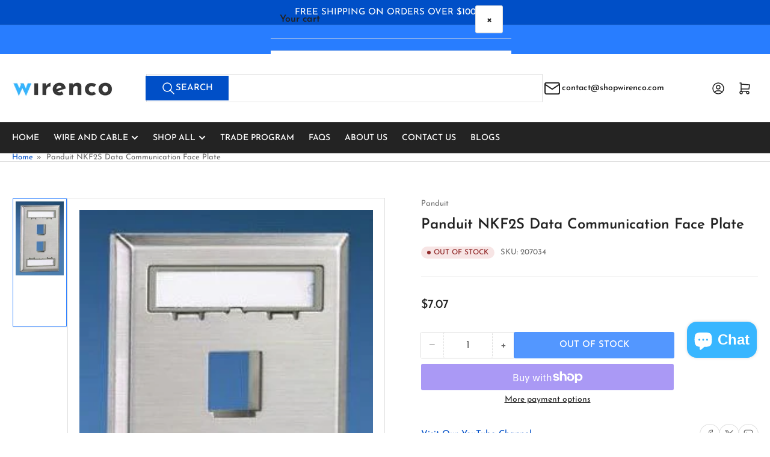

--- FILE ---
content_type: text/css
request_url: https://shopwirenco.com/cdn/shop/t/16/assets/component-drawer.css?v=164813237848716750991768496724
body_size: -66
content:
.drawer-open{overflow:hidden}.drawer-open:after{content:"";background:#00000080;position:fixed;width:100%;height:100%;z-index:55;top:0;inset-inline-start:0}.drawer{position:fixed;top:0;inset-inline-end:0;background:rgba(var(--color-background));height:100dvh;width:85vw;max-width:40rem;z-index:60;box-shadow:0 .2rem 1rem #0003;line-height:calc(1 + .6 / var(--font-body-scale));transform:translate(calc(100% + 5rem));transition:transform .2s ease}[dir=rtl] .drawer{transform:translate(calc(-100% - 5rem))}.drawer-inner{position:absolute;inset-inline-end:0;top:0;width:100%;height:100%;display:flex;flex-direction:column}.drawer-header{display:flex;align-items:center;font-size:calc(var(--font-body-scale) * 1.6rem);font-weight:700;flex:1 0 auto;padding:1.5rem;max-height:64px;border-bottom:.1rem solid rgba(var(--color-border));z-index:5;position:relative}.drawer-header *{margin:0}.drawer-header drawer-toggle{margin-inline-start:auto}.button.button-drawer-header-dismiss{font-size:calc(var(--font-body-scale) * 2rem);min-width:0;font-weight:400;padding:.5rem 1.5rem;width:44px;height:44px}@media (min-width: 990px){.button.button-drawer-header-dismiss{padding:.5rem 1.5rem}}.drawer-content{flex:1 1 auto;overflow:auto}.drawer-content-inner{padding:1.5rem}.drawer-footer{position:-webkit-sticky;position:sticky;bottom:0;padding:1.5rem;padding-bottom:max(1.5rem,env(safe-area-inset-bottom,0px) + 1.5rem);margin-top:2rem;background:rgba(var(--color-background));border-top:.1rem solid rgba(var(--color-border));z-index:20}
/*# sourceMappingURL=/cdn/shop/t/16/assets/component-drawer.css.map?v=164813237848716750991768496724 */
